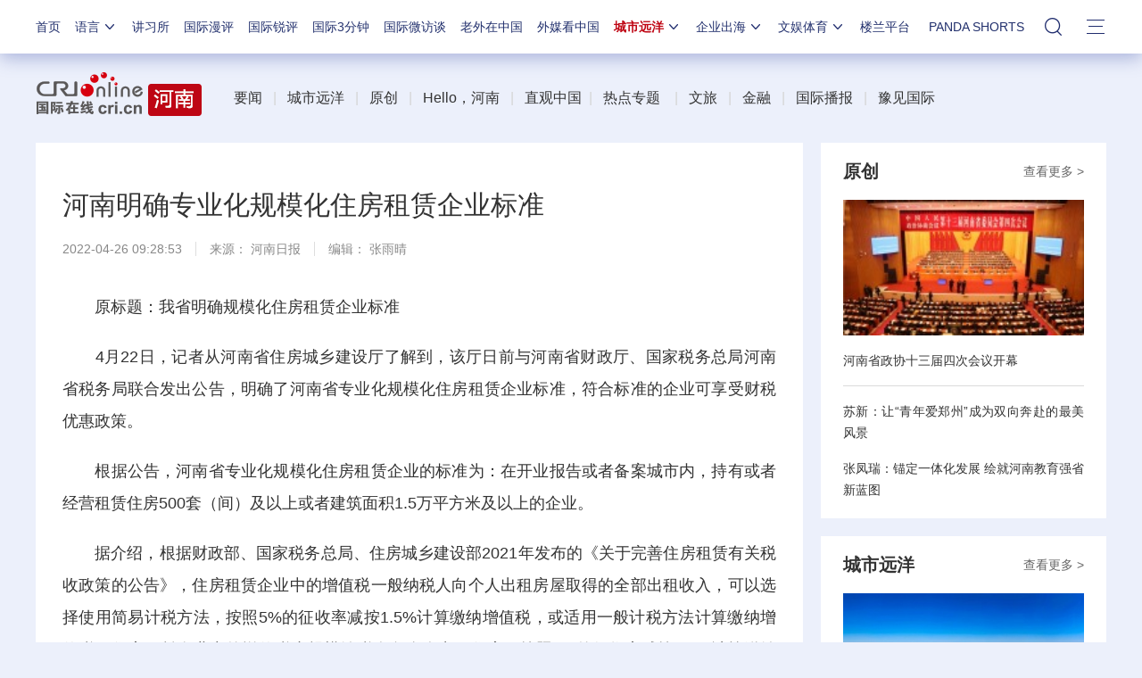

--- FILE ---
content_type: text/css
request_url: https://f2.cri.cn/M00/0A/4D/rBABCV-WexyAG-uDAAAAAAAAAAA9117797.index.css
body_size: 604
content:
.secondIndex-logo{background: url(https://v2.cri.cn/M00/0A/4E/rBABCl-WexyAY-vYAAAAAAAAAAA4750765.logo.png) left 40% no-repeat;background-position-x:-8px; }  
.secondIndex-menu .menu-title{background: #be0614;color: #ffffff;}
.secondIndex-title-2 div.active a{background: #be0614;}
.secondIndex-title-2 div.active .guangxi-a{background: #fff;color: #333333;}
.secondIndex-title-2 .guangxi-a:hover{color: #be0614 !important;}


.secondIndex-wrap .bgBlack3 {background: #464646;}
.hljld{padding-top: 7px; padding-bottom: 8px;}

#newSecondIndex-banner .banner-text{display: block;}
#newSecondIndex-banner .secondIndex-banner .banner-text{background: none;}
#newSecondIndex-banner .secondIndex-banner .banner-text a{
    color: #fff;
    display: block;
    position: relative;
    font-size: 16px;
    line-height: 26px;
    max-height: 52px;
}
#newSecondIndex-banner .banner-nav{
    bottom: 10px;
    text-align: right;
}
.jianbian{
    position: absolute;
    width: 100%;
    height: 107px;
    left: 0;
    bottom: 0;
    line-height: 32px;
    background-position: left 75%;
}

.secondIndex-banner-box-6 .secondIndex-banner .banner-img li{
    width:386px;
    height:282px;
    overflow:visible;
}

.secondIndex-banner-box-6 .secondIndex-banner .banner-img .banner-img-title{
    font-size: 20px;line-height: 30px;min-height: 90px;margin-bottom: 8px;overflow: hidden;
}


#newSecondIndex-banner .banner-nav{display: none;}

.textRight{
    direction: rtl;
}

.secondDetails-wrap .secondPage-crumbs{display: none;}


--- FILE ---
content_type: application/javascript
request_url: https://p.data.cctv.com/ge.js
body_size: -4
content:
window.goldlog=(window.goldlog||{});goldlog.Etag="Kd7+IQLuwCoCARLfmxn/mLjV";goldlog.stag=2;

--- FILE ---
content_type: application/javascript
request_url: https://p.data.cctv.com/ge.js
body_size: 70
content:
window.goldlog=(window.goldlog||{});goldlog.Etag="KN7+IUmeZ2cCARLfmxnqLhP9";goldlog.stag=2;